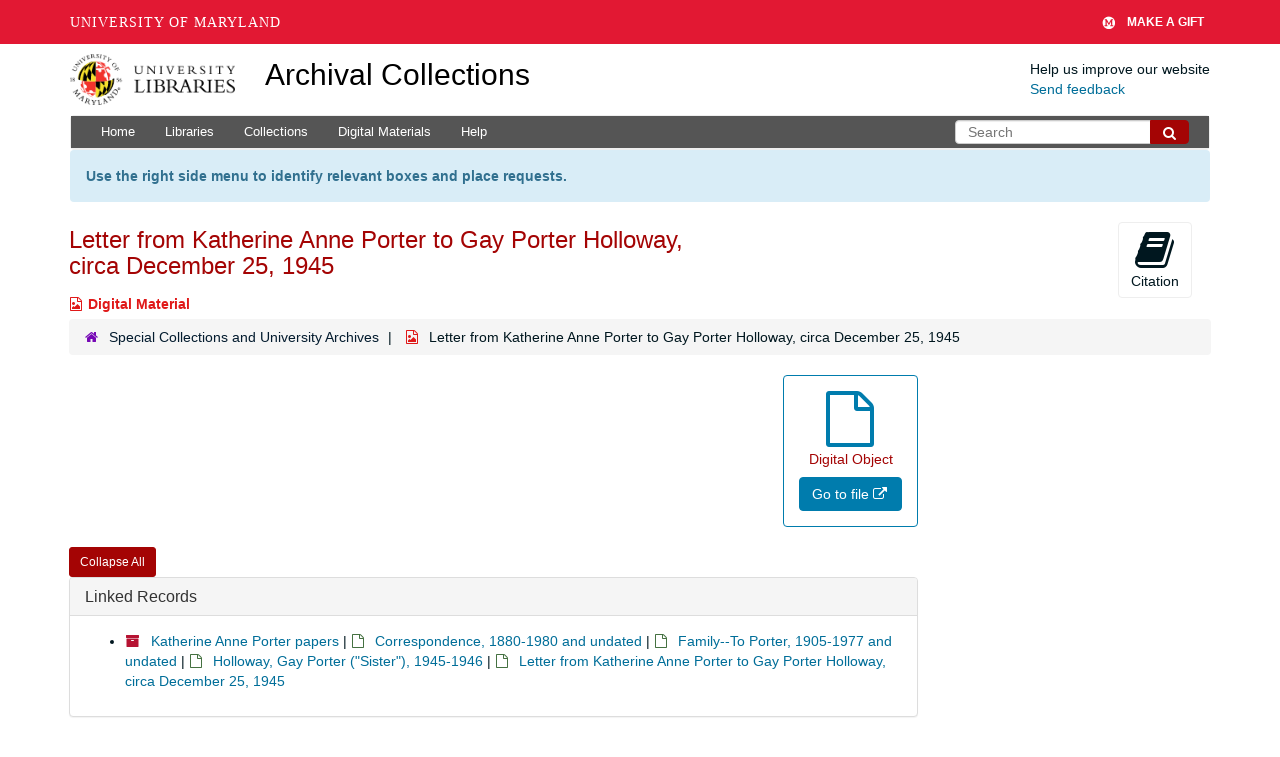

--- FILE ---
content_type: text/html; charset=UTF-8
request_url: https://archives.lib.umd.edu/repositories/2/digital_objects/8095
body_size: 1833
content:
<!DOCTYPE html>
<html lang="en">
<head>
    <meta charset="utf-8">
    <meta name="viewport" content="width=device-width, initial-scale=1">
    <title></title>
    <style>
        body {
            font-family: "Arial";
        }
    </style>
    <script type="text/javascript">
    window.awsWafCookieDomainList = [];
    window.gokuProps = {
"key":"AQIDAHjcYu/GjX+QlghicBgQ/7bFaQZ+m5FKCMDnO+vTbNg96AEaSJVAVUg1fJVI7vWkx1/pAAAAfjB8BgkqhkiG9w0BBwagbzBtAgEAMGgGCSqGSIb3DQEHATAeBglghkgBZQMEAS4wEQQM4t1H2epbvubHAFkKAgEQgDsefEyCabtjNB47RMwaiK+w1sLGVN+oNsGx7b9BGPY3vo6fTKLj68Y5pKdJ7RA8ujbxS469WAvAt4mufQ==",
          "iv":"D549dQGIvwAACjXI",
          "context":"Anm+KVIDjLxJEAKS2d5hAONgQOlBA8KmsOTda+mLwzfYoo8quqFTSKw9vKiyiyUgIcpSWZhPHnOPZGTdMYAf8EbU+3vJQp+qL7yaikMRXbgN7p8sKJ7qWax19LWz/3neAmtbhDig+VAwnGjKZTSdSQGFTds62sz68AChjXC6FlRDXVUxasQLZot7zgnxx11c6blQWOveTBdZGal9lAmc5DGNIky2Y7KLYoFbcuF1d3A1fqxNUZsW8Y5cggY9kOmgpMTSg9nXfwnH0HH0PBjeQ2fKDZaT7pZwrXGkA3RizLMXu4nD9QMyso/R9ZMMOrlpQDTh1m3zAOImD1h7pZHfotV2jG7YMg+R4bRVIwCNWurK7wb+HQhAY2KI"
};
    </script>
    <script src="https://242ca8fe7f10.63f99d93.us-east-2.token.awswaf.com/242ca8fe7f10/9e89e9a0218e/bf23a9a77b85/challenge.js"></script>
</head>
<body>
    <div id="challenge-container"></div>
    <script type="text/javascript">
        AwsWafIntegration.saveReferrer();
        AwsWafIntegration.checkForceRefresh().then((forceRefresh) => {
            if (forceRefresh) {
                AwsWafIntegration.forceRefreshToken().then(() => {
                    window.location.reload(true);
                });
            } else {
                AwsWafIntegration.getToken().then(() => {
                    window.location.reload(true);
                });
            }
        });
    </script>
    <noscript>
        <h1>JavaScript is disabled</h1>
        In order to continue, we need to verify that you're not a robot.
        This requires JavaScript. Enable JavaScript and then reload the page.
    </noscript>
</body>
</html>

--- FILE ---
content_type: text/css
request_url: https://archives.lib.umd.edu/assets/stylesheets/umd_aeon_fulfillment.css
body_size: -44
content:
@charset "UTF-8"; 
.btn-default.page_action.request:disabled { display:none } 

